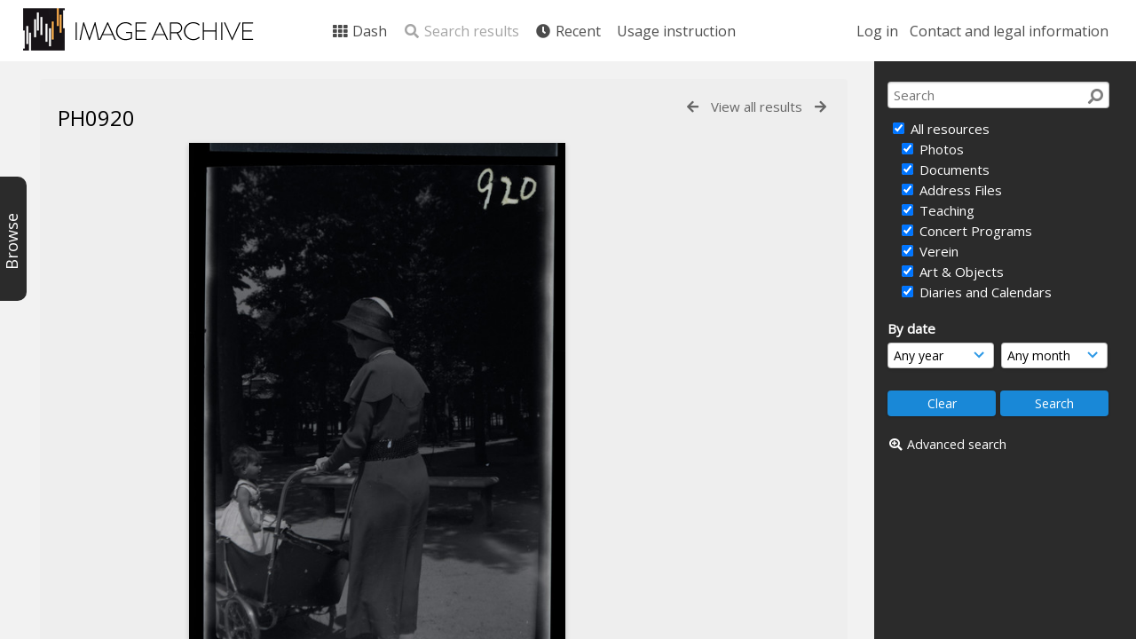

--- FILE ---
content_type: text/javascript;charset=UTF-8
request_url: https://archive.schoenberg.at/resources/lib/js/browsebar_js.php
body_size: 4328
content:

function ToggleBrowseBar(forcestate, noresize) 
	{
    console.debug("ToggleBrowseBar(forcestate = %o, noresize = %o)", forcestate, noresize);
    var browseopen = (typeof browse_show === "undefined" || browse_show == 'hide') || (forcestate !== "undefined" && forcestate == 'open')
    console.debug("browseopen = %o", browseopen);
	if (browseopen)
		{
        jQuery('#BrowseBar').show();
		if(typeof noresize === 'undefined' || noresize == false)
            {
            myLayout.sizePane("west", 295);
            jQuery('#BrowseBarContent').width(browse_width-40);
            }
		browse_show = 'show';
        SetCookie('browse_show', 'show');
        ModalCentre();
        }
	else
		{	
    	jQuery('#BrowseBar').hide();
		myLayout.sizePane("west", 30);
		browse_show = 'hide';
		SetCookie('browse_show', 'hide');
		}
    jQuery(document).trigger("resize");
	}

function renderBrowseItem(node, parent)
    {
    console.debug("Calling renderBrowseItem(node = %o, parent = %o)", node, parent);
    var parentid = parent.attr('data-browse-id');
    var newlevel = parent.attr("data-browse-level");
    newlevel++;
   
    var indent = "<div class='BrowseBarStructure BrowseLine'>&nbsp;</div>";
    var refreshel = "<a href='#' class='BrowseRefresh' onclick='toggleBrowseElements(\"%BROWSE_ID%\",true, true);return false;' ><i class='fas fa-sync reloadicon'></i></a>";
    var refreshel = refreshel.replace("%BROWSE_ID%",node.id);
   
    if(node.expandable != "false")
        {
        var expand = "<div class='BrowseBarStructure BrowseBarExpand'><a href='#' class='browse_expand browse_closed' onclick='toggleBrowseElements(\"%BROWSE_ID%\", false, true);return false;'></a></div>";
        expand = expand.replace("%BROWSE_ID%",node.id);        
        }
    else
        {
        expand = "";    
        }
    
    var rowindent = "";
    for (i = 0; i < newlevel; i++)
        { 
        rowindent += indent;
        }

    var brwstmplt = jQuery('#BrowseBarTemplate').html();
    brwstmplt = brwstmplt.replace("%BROWSE_DROP%", node.drop ? "BrowseBarDroppable" : "");
    brwstmplt = brwstmplt.replace("%BROWSE_NAME%",node.name);
                                  
                                  
    brwstmplt = brwstmplt.replace("%BROWSE_LEVEL%",newlevel);
    brwstmplt = brwstmplt.replace("%BROWSE_INDENT%",rowindent);    
    
    brwstmplt = brwstmplt.replace("%BROWSE_EXPAND%",expand);
    if(node.link != "")
        {
        if(node.modal)
            {
            linkfunction = "browsereload=\"" + parentid + "\";return ModalLoad(this,false,true);";
            }
        else
            {
            linkfunction = "return CentralSpaceLoad(this,true);";
            }
        
        link = "<a class='browse_droplink'  href='%BROWSE_LINK%' onclick='" + linkfunction + "'><div class='BrowseBarStructure BrowseType%BROWSE_CLASS%'>%ICON_HTML%</div><div class='BrowseBarLink' >%BROWSE_NAME%</div></a>";
        link = link.replace("%BROWSE_CLASS%",node.class);
        link = link.replace("%BROWSE_LINK%",node.link);  
        link = link.replace("%BROWSE_NAME%",node.name);      
        
        iconhtml = "";
        if(node.icon)
            {
            iconhtml = node.icon;
            }
        
        link = link.replace("%ICON_HTML%",iconhtml);
        
        brwstmplt = brwstmplt.replace("%BROWSE_TEXT%",link);  
        }
    else
        {
        var text = "<div class='BrowseBarStructure BrowseType%BROWSE_CLASS%'></div><div class='BrowseBarLink' >%BROWSE_NAME%</div>";
        text = text.replace("%BROWSE_CLASS%",node.class);
        text = text.replace("%BROWSE_NAME%",node.name);  
        brwstmplt = brwstmplt.replace("%BROWSE_TEXT%",text);
        }
    brwstmplt = brwstmplt.replace("%BROWSE_PARENT%",parentid); 
    brwstmplt = brwstmplt.replace("%BROWSE_ID%",node.id);
    brwstmplt = brwstmplt.replace("%BROWSE_REFRESH%",refreshel);
    parent.after(brwstmplt);
    }


function toggleBrowseElements(browse_id, reload, useraction)
    {
    console.debug("toggleBrowseElements(browse_id = %o, reload = %o, useraction = %o)", browse_id, reload, useraction);
    if (typeof reload === 'undefined') {reload = false;}
    if (typeof useraction === 'undefined') {useraction = false;}

    if (browse_clicked && useraction)
        {            
        return false;
        }

    if(useraction)
        {
        browse_clicked=true;    
        }
    
    if(typeof b_loading === 'undefined')
        {
        b_loading = new Array();
        }

    var loadindex = b_loading.indexOf(browse_id);
    if (loadindex > -1)
        {
        // Already in progress
        return true;
        }
    
    if(typeof browse_toload === 'undefined')
        {
        browse_toload = new Array();
        }

    var curel = jQuery(".BrowseBarItem[data-browse-id='" + browse_id + "']");

    if(!curel.length)
        {
        // Node not present, load parent first
        var item_elements = browse_id.split('-');
        item_elements.pop();
        if (item_elements.length  < 1)
            {            
            // This is the root node and is not present, give up
            browse_clicked = false;
            curel.stop(true, false);
            return false;
            }
            
        var parentitem = item_elements.join('-');
        
        //Add this id so that it is loaded after the parent has completed
        if(typeof browsepostload[parentitem] === "undefined")
            {
            browsepostload[parentitem] = new Array();
            }

        browsepostload[parentitem].push(browse_id);
        toggleBrowseElements(parentitem, true);
        browse_clicked = false;
        return true;
        }
    
   
    var loaded =curel.attr("data-browse-loaded");
    var openclose = curel.find("a.browse_expand");
    var refreshicon = curel.find("a.BrowseRefresh i");

    if(typeof browseopen === 'undefined')
        {
        browseopen = new Array();
        }

    var curstatus = curel.attr("data-browse-status");
    
    if(curstatus == "open" && !reload)
        {
        // Hide the children and close, close all child items also
        
        jQuery(".BrowseBarItem[data-browse-parent|='" + browse_id + "']").find("a.browse_expand").removeClass("browse_expanded").addClass("browse_closed");
        
        jQuery(".BrowseBarItem[data-browse-parent|='" + browse_id + "']").removeClass("BrowseOpen").attr("data-browse-status","closed").slideUp("fast",function() {
            browse_clicked = false;
            });

        
        openclose.removeClass("browse_expanded");
        openclose.addClass("browse_closed");
        curel.attr("data-browse-status","closed");
        curel.removeClass("BrowseOpen");

        remaining = browseopen.filter(function(value, index, arr)
            {
            return value.substring(0, browse_id.length) != browse_id;
            });

        browseopen = remaining;
        SetCookie('browseopen',encodeURIComponent(browseopen));
        return true;
        }
        
    if(loaded == 1 && !reload)
        {
        // Show the child items
        jQuery("[data-browse-parent='" + browse_id + "']").slideDown("fast",function() {
            browse_clicked = false;
            });
        openclose.removeClass("browse_closed");
        openclose.addClass("browse_expanded");
        curel.attr("data-browse-status","open");
        curel.addClass("BrowseOpen");
        browseopen.push(browse_id);
        return true;
        }
    

    refreshicon.addClass("fa-spin");
    b_loading.push(browse_id);
    console.debug("b_loading = %o", b_loading);
    
    if(typeof browsepostload === "undefined")
        {
        browsepostload = new Array();
        }
    if(typeof browsepostload[browse_id] === "undefined")
        {
        browsepostload[browse_id] = new Array();
        }

    // Remove any current child items before load/reload
    jQuery("[data-browse-parent|='" + browse_id + "']").remove();
                    
    url = baseurl_short+"pages/ajax/browsebar_load.php";
    
    var post_data = {
                    id: browse_id,
                    };
    jQuery.ajax({
        type:"GET",
        url: url,
        data: post_data,
        dataType: "json"     
        }).done(function(response, status, xhr)
            {
            // Load completed	
            // Parse response items
            //console.log(response);
            // Reverse so each can be appended in turn and still appear in correct order 
            response.items.reverse();
            response.items.forEach(function (item)
                {
                renderBrowseItem(item, curel);
                });
            
            // Show all immediate children
            jQuery("[data-browse-parent='" + browse_id + "']").slideDown();

        
            curel.attr("data-browse-status","open");
            curel.attr("data-browse-loaded","1");

            if (browseopen.indexOf(browse_id)==-1)
                {
                browseopen.push(browse_id);
                SetCookie('browseopen',encodeURIComponent(browseopen));
                }

            openclose.removeClass("browse_closed");
            openclose.addClass("browse_expanded");
            curel.addClass("BrowseOpen");
            refreshicon.removeClass("fa-spin");

            var loadindex = b_loading.indexOf(browse_id);
            if (loadindex > -1)
                {
                b_loading.splice(loadindex, 1);
                }

            var toloadindex = browse_toload.indexOf(browse_id);
            if (toloadindex > -1)
                {
                browse_toload.splice(toloadindex, 1);
                }
                
            if(typeof browsepostload[parentitem] === "undefined")
                {
                browsepostload[parentitem] = new Array();
                }

            browsepostload[browse_id].forEach(function (childitem)
                {
                console.debug("Finished loading %o, loading child item %o", browse_id, childitem);
                toggleBrowseElements(childitem, true);
                });
                
            if(browse_toload.length == 0)
                {
                console.debug("Finished browse_bar reload, initialising drop"); 
                BrowseBarInit();
                browse_clicked = false;
                }
            else
                {
                console.debug("Still to load: %o", browse_toload);
                }
            })
        .fail(function(xhr, status, error)
            {
            if (xhr.status=="403")
                {				
                window.location = baseurl_short + "login.php";
                }
            else
                {
                var loadindex = b_loading.indexOf(browse_id);
                if (loadindex > -1)
                    {
                    b_loading.splice(loadindex, 1);
                    }
                browse_clicked = false;
                styledalert('Error ' + xhr.status, 'Sorry, there has been an error. If this error persists please contact your system administrator : ' + error);	 refreshicon.removeClass("fa-spin");
                }
            });

    return true;
    }

function ReloadBrowseBar()
    {
    console.debug("ReloadBrowseBar()");
    var allopen = jQuery.cookie("browseopen") ? decodeURIComponent(jQuery.cookie("browseopen")).split(/,/) : new Array();  
    console.debug("allopen = %o", allopen);

    browse_toload = allopen;   
    console.debug("browse_toload = %o", browse_toload);
    allopen.forEach(function (item)
        {
        toggleBrowseElements(item, true);
        });
    }

function BrowseBarInit()
    {
    if(!jQuery('#BrowseBar'))
        {
		jQuery('#CentralSpaceContainer').removeClass('BrowseMode');
		jQuery('#Footer').removeClass('BrowseMode');
        }
        
    jQuery(".BrowseBarDroppable").droppable({
        accept: ".ResourcePanel, .CollectionPanelShell",

        drop: function(event, ui)
            {
            dropped = jQuery(ui.draggable);
            var resource_id = dropped.attr("id");
            resource_id = resource_id.replace("ResourceShell", "");
            
            // Get the drop target
            browsetarget = jQuery(this).attr("data-browse-id");
            item_elements = browsetarget.split('-'); 
            droptype = item_elements[0];
            switch(droptype)
                {
                case 'R':
                    tgt_rt = item_elements[1].replace('RT:','');
                    if(dropped.hasClass('ResourceType' + tgt_rt))
                        {
                        nodeid = item_elements[item_elements.length - 1].replace('N:','');
                        
                        var post_data = {
                            action: 'add_node',
                            node: nodeid,
                            resource: resource_id,
                            CSRFToken: "3ef699ef650ee337445e0f9295fb515fc554720e7988f05fade5daca0d01c1ef@@[base64]@@a2b3a79d546950e4fcf95c19c856997fe70e05f605b1db57e830b81ed3331ee3"                            };
                        
                        BrowseAction(post_data,jQuery(this).find("a.browse_droplink"));
                        }
                    else
                        {
                        styledalert('Error','Invalid resource type');
                        browse_err = document.createElement( "div" ),
                        jQuery(browse_err).html('!! Error auto saving - please save manually !!');
                        jQuery(browsetarget).append(browse_err);
                        jQuery(browse_err).fadeOut('slow');
                        }
                    break;
                case 'FC':
                case 'C':
                    cid = item_elements[item_elements.length - 1].replace('C:','');
                    AddResourceToCollection(event,resource_id,'', cid);
                    jQuery(this).find(".BrowseBarLink a").fadeTo(100, 0.3, function() { jQuery(this).fadeTo(500, 1.0); });
                    break;
                default:
                    
                }
            },

        tolerance: "pointer"
        });
    
    if(typeof browsereload !== "undefined")
        {
        setTimeout(function() {jQuery("[data-browse-id='" + browsereload + "']")[0].scrollIntoView({ behavior: "smooth",block: "start"});browsereload = undefined;}, 200);        
        }
    }

function BrowseAction(post_data,browselink)
    {
    url = baseurl_short+"pages/ajax/browse_action.php";
    jQuery.ajax({
        type:'POST',
        url: url,
        data: post_data,
        dataType: "json", 
        async:true            
            })
        .done(function(response, status, xhr)
            {
            // Load completed	
            browselink.fadeTo(300, 0.3, function() {jQuery(this).fadeTo(1000, 1.0); });
            })
        .fail(function(xhr)
            {
                //console.log(response);
            if(typeof xhr.responseJSON.message !== "undefined")
                {
                styledalert('Error',xhr.responseJSON.message);
                }
            else
                {
                styledalert('Error', xhr.status + ' ' + xhr.statusText + ' ' + xhr.responseText);
                }
            });
    }
